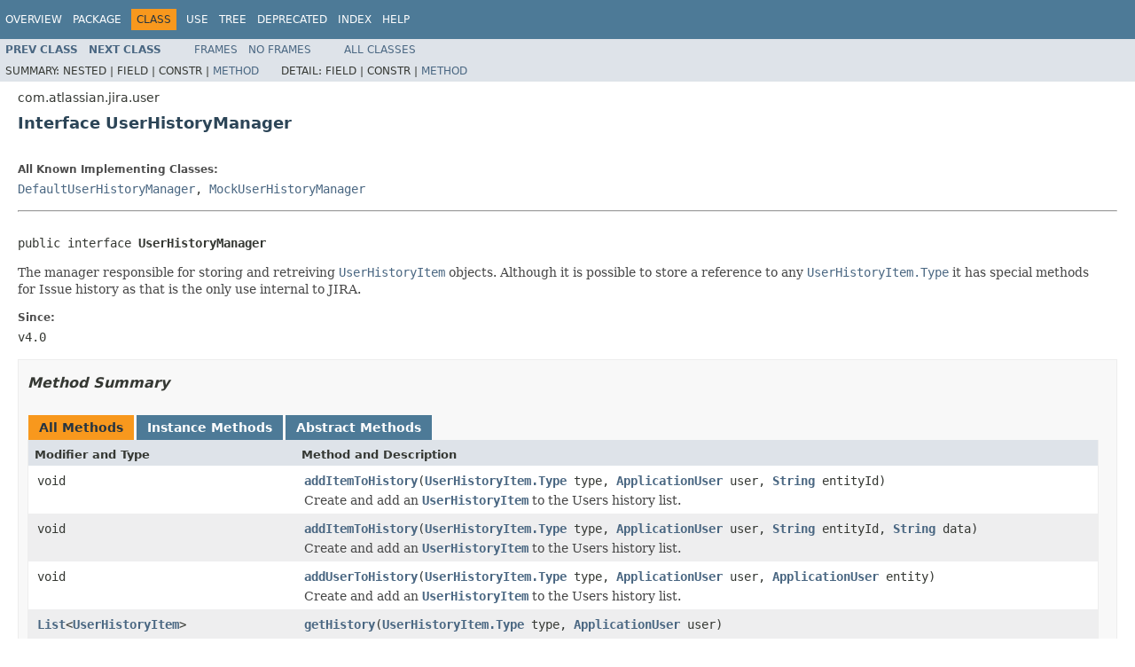

--- FILE ---
content_type: text/html
request_url: https://docs.atlassian.com/software/jira/docs/api/8.18.0/com/atlassian/jira/user/UserHistoryManager.html
body_size: 3363
content:
<!DOCTYPE HTML PUBLIC "-//W3C//DTD HTML 4.01 Transitional//EN" "http://www.w3.org/TR/html4/loose.dtd">
<!-- NewPage -->
<html lang="en">
<head>
<!-- Generated by javadoc (1.8.0_291) on Thu Jul 01 13:42:15 UTC 2021 -->
<meta http-equiv="Content-Type" content="text/html; charset=UTF-8">
<title>UserHistoryManager (Atlassian Jira - Server 8.18.0 API)</title>
<meta name="date" content="2021-07-01">
<link rel="stylesheet" type="text/css" href="../../../../stylesheet.css" title="Style">
<script type="text/javascript" src="../../../../script.js"></script>
   <script type="text/javascript" src="https://atl-global.atlassian.com/js/atl-global.min.js"></script>   <script class="optanon-category-2" type="text/plain">ace.analytics.Initializer.initWithPageAnalytics('BpJ1LB9DeVf9cx42UDsc5VCqZvJQ60dC');</script>   <style>     body .optanon-alert-box-wrapper 
     { 
       width: auto; 
       margin-right: 12px; 
     }   </style>   <script type="text/javascript" src="https://cdn.cookielaw.org/consent/141bbadf-8293-4d74-9552-81ec52e16c66.js"></script>   <script type="text/javascript">   window.addEventListener('load', function () { 
          const toggle = document.createElement('a'); 
          toggle.className = 'optanon-toggle-display'; 
          toggle.innerText = 'View cookie preferences'; 
          toggle.style.cursor = 'pointer';  
          if (document.getElementsByClassName('gc-documentation').length) { 
            toggle.style.marginBottom = '20px'; 
           toggle.style.marginLeft =  '30px'; 
            toggle.style.display = 'inline-block'; 
            const docContent = document.getElementById('doc-content'); 
            docContent.appendChild(toggle); 
          } else if (document.querySelectorAll('nav.wy-nav-side .wy-menu').length) { 
            const sideNavMenu = document.querySelectorAll('nav.wy-nav-side .wy-menu')[0].firstElementChild; 
            sideNavMenu.appendChild(toggle); 
          } else { 
            toggle.style.marginBottom = '20px'; 
            toggle.style.display = 'inline-block'; 
            document.body.appendChild(toggle); 
          } 
        }); 
   
   </script>   </head>
<body>
<script type="text/javascript"><!--
    try {
        if (location.href.indexOf('is-external=true') == -1) {
            parent.document.title="UserHistoryManager (Atlassian Jira - Server 8.18.0 API)";
        }
    }
    catch(err) {
    }
//-->
var methods = {"i0":6,"i1":6,"i2":6,"i3":6,"i4":6,"i5":6};
var tabs = {65535:["t0","All Methods"],2:["t2","Instance Methods"],4:["t3","Abstract Methods"]};
var altColor = "altColor";
var rowColor = "rowColor";
var tableTab = "tableTab";
var activeTableTab = "activeTableTab";
</script>
<noscript>
<div>JavaScript is disabled on your browser.</div>
</noscript>
<!-- ========= START OF TOP NAVBAR ======= -->
<div class="topNav"><a name="navbar.top">
<!--   -->
</a>
<div class="skipNav"><a href="#skip.navbar.top" title="Skip navigation links">Skip navigation links</a></div>
<a name="navbar.top.firstrow">
<!--   -->
</a>
<ul class="navList" title="Navigation">
<li><a href="../../../../overview-summary.html">Overview</a></li>
<li><a href="package-summary.html">Package</a></li>
<li class="navBarCell1Rev">Class</li>
<li><a href="class-use/UserHistoryManager.html">Use</a></li>
<li><a href="package-tree.html">Tree</a></li>
<li><a href="../../../../deprecated-list.html">Deprecated</a></li>
<li><a href="../../../../index-all.html">Index</a></li>
<li><a href="../../../../help-doc.html">Help</a></li>
</ul>
</div>
<div class="subNav">
<ul class="navList">
<li><a href="../../../../com/atlassian/jira/user/UserHistoryItem.Type.html" title="class in com.atlassian.jira.user"><span class="typeNameLink">Prev&nbsp;Class</span></a></li>
<li><a href="../../../../com/atlassian/jira/user/UserHistoryStore.html" title="interface in com.atlassian.jira.user"><span class="typeNameLink">Next&nbsp;Class</span></a></li>
</ul>
<ul class="navList">
<li><a href="../../../../index.html?com/atlassian/jira/user/UserHistoryManager.html" target="_top">Frames</a></li>
<li><a href="UserHistoryManager.html" target="_top">No&nbsp;Frames</a></li>
</ul>
<ul class="navList" id="allclasses_navbar_top">
<li><a href="../../../../allclasses-noframe.html">All&nbsp;Classes</a></li>
</ul>
<div>
<script type="text/javascript"><!--
  allClassesLink = document.getElementById("allclasses_navbar_top");
  if(window==top) {
    allClassesLink.style.display = "block";
  }
  else {
    allClassesLink.style.display = "none";
  }
  //-->
</script>
</div>
<div>
<ul class="subNavList">
<li>Summary:&nbsp;</li>
<li>Nested&nbsp;|&nbsp;</li>
<li>Field&nbsp;|&nbsp;</li>
<li>Constr&nbsp;|&nbsp;</li>
<li><a href="#method.summary">Method</a></li>
</ul>
<ul class="subNavList">
<li>Detail:&nbsp;</li>
<li>Field&nbsp;|&nbsp;</li>
<li>Constr&nbsp;|&nbsp;</li>
<li><a href="#method.detail">Method</a></li>
</ul>
</div>
<a name="skip.navbar.top">
<!--   -->
</a></div>
<!-- ========= END OF TOP NAVBAR ========= -->
<!-- ======== START OF CLASS DATA ======== -->
<div class="header">
<div class="subTitle">com.atlassian.jira.user</div>
<h2 title="Interface UserHistoryManager" class="title">Interface UserHistoryManager</h2>
</div>
<div class="contentContainer">
<div class="description">
<ul class="blockList">
<li class="blockList">
<dl>
<dt>All Known Implementing Classes:</dt>
<dd><a href="../../../../com/atlassian/jira/user/DefaultUserHistoryManager.html" title="class in com.atlassian.jira.user">DefaultUserHistoryManager</a>, <a href="../../../../com/atlassian/jira/mock/user/MockUserHistoryManager.html" title="class in com.atlassian.jira.mock.user">MockUserHistoryManager</a></dd>
</dl>
<hr>
<br>
<pre>public interface <span class="typeNameLabel">UserHistoryManager</span></pre>
<div class="block">The manager responsible for storing and retreiving <a href="../../../../com/atlassian/jira/user/UserHistoryItem.html" title="class in com.atlassian.jira.user"><code>UserHistoryItem</code></a> objects.
 Although it is possible to store a reference to any <a href="../../../../com/atlassian/jira/user/UserHistoryItem.Type.html" title="class in com.atlassian.jira.user"><code>UserHistoryItem.Type</code></a> it has
 special methods for Issue history as that is the only use internal to JIRA.</div>
<dl>
<dt><span class="simpleTagLabel">Since:</span></dt>
<dd>v4.0</dd>
</dl>
</li>
</ul>
</div>
<div class="summary">
<ul class="blockList">
<li class="blockList">
<!-- ========== METHOD SUMMARY =========== -->
<ul class="blockList">
<li class="blockList"><a name="method.summary">
<!--   -->
</a>
<h3>Method Summary</h3>
<table class="memberSummary" border="0" cellpadding="3" cellspacing="0" summary="Method Summary table, listing methods, and an explanation">
<caption><span id="t0" class="activeTableTab"><span>All Methods</span><span class="tabEnd">&nbsp;</span></span><span id="t2" class="tableTab"><span><a href="javascript:show(2);">Instance Methods</a></span><span class="tabEnd">&nbsp;</span></span><span id="t3" class="tableTab"><span><a href="javascript:show(4);">Abstract Methods</a></span><span class="tabEnd">&nbsp;</span></span></caption>
<tr>
<th class="colFirst" scope="col">Modifier and Type</th>
<th class="colLast" scope="col">Method and Description</th>
</tr>
<tr id="i0" class="altColor">
<td class="colFirst"><code>void</code></td>
<td class="colLast"><code><span class="memberNameLink"><a href="../../../../com/atlassian/jira/user/UserHistoryManager.html#addItemToHistory-com.atlassian.jira.user.UserHistoryItem.Type-com.atlassian.jira.user.ApplicationUser-java.lang.String-">addItemToHistory</a></span>(<a href="../../../../com/atlassian/jira/user/UserHistoryItem.Type.html" title="class in com.atlassian.jira.user">UserHistoryItem.Type</a>&nbsp;type,
                <a href="../../../../com/atlassian/jira/user/ApplicationUser.html" title="interface in com.atlassian.jira.user">ApplicationUser</a>&nbsp;user,
                <a href="http://download.oracle.com/javase/7/docs/api/java/lang/String.html?is-external=true" title="class or interface in java.lang">String</a>&nbsp;entityId)</code>
<div class="block">Create and add an <a href="../../../../com/atlassian/jira/user/UserHistoryItem.html" title="class in com.atlassian.jira.user"><code>UserHistoryItem</code></a> to the Users history list.</div>
</td>
</tr>
<tr id="i1" class="rowColor">
<td class="colFirst"><code>void</code></td>
<td class="colLast"><code><span class="memberNameLink"><a href="../../../../com/atlassian/jira/user/UserHistoryManager.html#addItemToHistory-com.atlassian.jira.user.UserHistoryItem.Type-com.atlassian.jira.user.ApplicationUser-java.lang.String-java.lang.String-">addItemToHistory</a></span>(<a href="../../../../com/atlassian/jira/user/UserHistoryItem.Type.html" title="class in com.atlassian.jira.user">UserHistoryItem.Type</a>&nbsp;type,
                <a href="../../../../com/atlassian/jira/user/ApplicationUser.html" title="interface in com.atlassian.jira.user">ApplicationUser</a>&nbsp;user,
                <a href="http://download.oracle.com/javase/7/docs/api/java/lang/String.html?is-external=true" title="class or interface in java.lang">String</a>&nbsp;entityId,
                <a href="http://download.oracle.com/javase/7/docs/api/java/lang/String.html?is-external=true" title="class or interface in java.lang">String</a>&nbsp;data)</code>
<div class="block">Create and add an <a href="../../../../com/atlassian/jira/user/UserHistoryItem.html" title="class in com.atlassian.jira.user"><code>UserHistoryItem</code></a> to the Users history list.</div>
</td>
</tr>
<tr id="i2" class="altColor">
<td class="colFirst"><code>void</code></td>
<td class="colLast"><code><span class="memberNameLink"><a href="../../../../com/atlassian/jira/user/UserHistoryManager.html#addUserToHistory-com.atlassian.jira.user.UserHistoryItem.Type-com.atlassian.jira.user.ApplicationUser-com.atlassian.jira.user.ApplicationUser-">addUserToHistory</a></span>(<a href="../../../../com/atlassian/jira/user/UserHistoryItem.Type.html" title="class in com.atlassian.jira.user">UserHistoryItem.Type</a>&nbsp;type,
                <a href="../../../../com/atlassian/jira/user/ApplicationUser.html" title="interface in com.atlassian.jira.user">ApplicationUser</a>&nbsp;user,
                <a href="../../../../com/atlassian/jira/user/ApplicationUser.html" title="interface in com.atlassian.jira.user">ApplicationUser</a>&nbsp;entity)</code>
<div class="block">Create and add an <a href="../../../../com/atlassian/jira/user/UserHistoryItem.html" title="class in com.atlassian.jira.user"><code>UserHistoryItem</code></a> to the Users history list.</div>
</td>
</tr>
<tr id="i3" class="rowColor">
<td class="colFirst"><code><a href="http://download.oracle.com/javase/7/docs/api/java/util/List.html?is-external=true" title="class or interface in java.util">List</a>&lt;<a href="../../../../com/atlassian/jira/user/UserHistoryItem.html" title="class in com.atlassian.jira.user">UserHistoryItem</a>&gt;</code></td>
<td class="colLast"><code><span class="memberNameLink"><a href="../../../../com/atlassian/jira/user/UserHistoryManager.html#getHistory-com.atlassian.jira.user.UserHistoryItem.Type-com.atlassian.jira.user.ApplicationUser-">getHistory</a></span>(<a href="../../../../com/atlassian/jira/user/UserHistoryItem.Type.html" title="class in com.atlassian.jira.user">UserHistoryItem.Type</a>&nbsp;type,
          <a href="../../../../com/atlassian/jira/user/ApplicationUser.html" title="interface in com.atlassian.jira.user">ApplicationUser</a>&nbsp;user)</code>
<div class="block">Retreive the user's history queue for the given <a href="../../../../com/atlassian/jira/user/UserHistoryItem.Type.html" title="class in com.atlassian.jira.user"><code>UserHistoryItem.Type</code></a>.</div>
</td>
</tr>
<tr id="i4" class="altColor">
<td class="colFirst"><code>boolean</code></td>
<td class="colLast"><code><span class="memberNameLink"><a href="../../../../com/atlassian/jira/user/UserHistoryManager.html#hasHistory-com.atlassian.jira.user.UserHistoryItem.Type-com.atlassian.jira.user.ApplicationUser-">hasHistory</a></span>(<a href="../../../../com/atlassian/jira/user/UserHistoryItem.Type.html" title="class in com.atlassian.jira.user">UserHistoryItem.Type</a>&nbsp;type,
          <a href="../../../../com/atlassian/jira/user/ApplicationUser.html" title="interface in com.atlassian.jira.user">ApplicationUser</a>&nbsp;user)</code>
<div class="block">Determines whether a user has any items in their history for a given <a href="../../../../com/atlassian/jira/user/UserHistoryItem.Type.html" title="class in com.atlassian.jira.user"><code>UserHistoryItem.Type</code></a>
 This method performs no permission checks.</div>
</td>
</tr>
<tr id="i5" class="rowColor">
<td class="colFirst"><code>void</code></td>
<td class="colLast"><code><span class="memberNameLink"><a href="../../../../com/atlassian/jira/user/UserHistoryManager.html#removeHistoryForUser-com.atlassian.jira.user.ApplicationUser-">removeHistoryForUser</a></span>(<a href="../../../../com/atlassian/jira/user/ApplicationUser.html" title="interface in com.atlassian.jira.user">ApplicationUser</a>&nbsp;user)</code>
<div class="block">Remove the user's history.</div>
</td>
</tr>
</table>
</li>
</ul>
</li>
</ul>
</div>
<div class="details">
<ul class="blockList">
<li class="blockList">
<!-- ============ METHOD DETAIL ========== -->
<ul class="blockList">
<li class="blockList"><a name="method.detail">
<!--   -->
</a>
<h3>Method Detail</h3>
<a name="addUserToHistory-com.atlassian.jira.user.UserHistoryItem.Type-com.atlassian.jira.user.ApplicationUser-com.atlassian.jira.user.ApplicationUser-">
<!--   -->
</a>
<ul class="blockList">
<li class="blockList">
<h4>addUserToHistory</h4>
<pre>void&nbsp;addUserToHistory(<a href="../../../../com/atlassian/jira/user/UserHistoryItem.Type.html" title="class in com.atlassian.jira.user">UserHistoryItem.Type</a>&nbsp;type,
                      <a href="../../../../com/atlassian/jira/user/ApplicationUser.html" title="interface in com.atlassian.jira.user">ApplicationUser</a>&nbsp;user,
                      <a href="../../../../com/atlassian/jira/user/ApplicationUser.html" title="interface in com.atlassian.jira.user">ApplicationUser</a>&nbsp;entity)</pre>
<div class="block">Create and add an <a href="../../../../com/atlassian/jira/user/UserHistoryItem.html" title="class in com.atlassian.jira.user"><code>UserHistoryItem</code></a> to the Users history list.
 A null users history should still be stored, even if only for duration of session.</div>
<dl>
<dt><span class="paramLabel">Parameters:</span></dt>
<dd><code>type</code> - The type queue to add the history item to</dd>
<dd><code>user</code> - The user to add the history item to</dd>
<dd><code>entity</code> - The entity to add to the history queue.</dd>
</dl>
</li>
</ul>
<a name="addItemToHistory-com.atlassian.jira.user.UserHistoryItem.Type-com.atlassian.jira.user.ApplicationUser-java.lang.String-">
<!--   -->
</a>
<ul class="blockList">
<li class="blockList">
<h4>addItemToHistory</h4>
<pre>void&nbsp;addItemToHistory(<a href="../../../../com/atlassian/jira/user/UserHistoryItem.Type.html" title="class in com.atlassian.jira.user">UserHistoryItem.Type</a>&nbsp;type,
                      <a href="../../../../com/atlassian/jira/user/ApplicationUser.html" title="interface in com.atlassian.jira.user">ApplicationUser</a>&nbsp;user,
                      <a href="http://download.oracle.com/javase/7/docs/api/java/lang/String.html?is-external=true" title="class or interface in java.lang">String</a>&nbsp;entityId)</pre>
<div class="block">Create and add an <a href="../../../../com/atlassian/jira/user/UserHistoryItem.html" title="class in com.atlassian.jira.user"><code>UserHistoryItem</code></a> to the Users history list.
 A null users history should still be stored, even if only for duration of session.</div>
<dl>
<dt><span class="paramLabel">Parameters:</span></dt>
<dd><code>type</code> - The type queue to add the history item to</dd>
<dd><code>user</code> - The user to add the history item to</dd>
<dd><code>entityId</code> - The entity id of the entity to add to the history queue.</dd>
</dl>
</li>
</ul>
<a name="addItemToHistory-com.atlassian.jira.user.UserHistoryItem.Type-com.atlassian.jira.user.ApplicationUser-java.lang.String-java.lang.String-">
<!--   -->
</a>
<ul class="blockList">
<li class="blockList">
<h4>addItemToHistory</h4>
<pre>void&nbsp;addItemToHistory(<a href="../../../../com/atlassian/jira/user/UserHistoryItem.Type.html" title="class in com.atlassian.jira.user">UserHistoryItem.Type</a>&nbsp;type,
                      <a href="../../../../com/atlassian/jira/user/ApplicationUser.html" title="interface in com.atlassian.jira.user">ApplicationUser</a>&nbsp;user,
                      <a href="http://download.oracle.com/javase/7/docs/api/java/lang/String.html?is-external=true" title="class or interface in java.lang">String</a>&nbsp;entityId,
                      <a href="http://download.oracle.com/javase/7/docs/api/java/lang/String.html?is-external=true" title="class or interface in java.lang">String</a>&nbsp;data)</pre>
<div class="block">Create and add an <a href="../../../../com/atlassian/jira/user/UserHistoryItem.html" title="class in com.atlassian.jira.user"><code>UserHistoryItem</code></a> to the Users history list.
 Allows to store data related to the user history item.</div>
<dl>
<dt><span class="paramLabel">Parameters:</span></dt>
<dd><code>type</code> - The type queue to add the history item to</dd>
<dd><code>user</code> - The user to add the history item to</dd>
<dd><code>entityId</code> - The entity id of the entity to add to the history queue</dd>
<dd><code>data</code> - Data related to the history item. Can be null.</dd>
</dl>
</li>
</ul>
<a name="hasHistory-com.atlassian.jira.user.UserHistoryItem.Type-com.atlassian.jira.user.ApplicationUser-">
<!--   -->
</a>
<ul class="blockList">
<li class="blockList">
<h4>hasHistory</h4>
<pre>boolean&nbsp;hasHistory(<a href="../../../../com/atlassian/jira/user/UserHistoryItem.Type.html" title="class in com.atlassian.jira.user">UserHistoryItem.Type</a>&nbsp;type,
                   <a href="../../../../com/atlassian/jira/user/ApplicationUser.html" title="interface in com.atlassian.jira.user">ApplicationUser</a>&nbsp;user)</pre>
<div class="block">Determines whether a user has any items in their history for a given <a href="../../../../com/atlassian/jira/user/UserHistoryItem.Type.html" title="class in com.atlassian.jira.user"><code>UserHistoryItem.Type</code></a>
 This method performs no permission checks.</div>
<dl>
<dt><span class="paramLabel">Parameters:</span></dt>
<dd><code>type</code> - The type to check for</dd>
<dd><code>user</code> - The user to check for.</dd>
<dt><span class="returnLabel">Returns:</span></dt>
<dd>true if the user has any entities in their queue of the give type, false otherwise</dd>
</dl>
</li>
</ul>
<a name="getHistory-com.atlassian.jira.user.UserHistoryItem.Type-com.atlassian.jira.user.ApplicationUser-">
<!--   -->
</a>
<ul class="blockList">
<li class="blockList">
<h4>getHistory</h4>
<pre><a href="http://download.oracle.com/javase/7/docs/api/javax/annotation/Nonnull.html?is-external=true" title="class or interface in javax.annotation">@Nonnull</a>
<a href="http://download.oracle.com/javase/7/docs/api/java/util/List.html?is-external=true" title="class or interface in java.util">List</a>&lt;<a href="../../../../com/atlassian/jira/user/UserHistoryItem.html" title="class in com.atlassian.jira.user">UserHistoryItem</a>&gt;&nbsp;getHistory(<a href="../../../../com/atlassian/jira/user/UserHistoryItem.Type.html" title="class in com.atlassian.jira.user">UserHistoryItem.Type</a>&nbsp;type,
                                          <a href="../../../../com/atlassian/jira/user/ApplicationUser.html" title="interface in com.atlassian.jira.user">ApplicationUser</a>&nbsp;user)</pre>
<div class="block">Retreive the user's history queue for the given <a href="../../../../com/atlassian/jira/user/UserHistoryItem.Type.html" title="class in com.atlassian.jira.user"><code>UserHistoryItem.Type</code></a>.
 The list is returned ordered by DESC lastViewed date (i.e. newest is first).
 This method performs no permission checks.</div>
<dl>
<dt><span class="paramLabel">Parameters:</span></dt>
<dd><code>type</code> - The type of entity to get the history for</dd>
<dd><code>user</code> - The user to get the history items for.</dd>
<dt><span class="returnLabel">Returns:</span></dt>
<dd>a list of history items sort by desc lastViewed date.</dd>
</dl>
</li>
</ul>
<a name="removeHistoryForUser-com.atlassian.jira.user.ApplicationUser-">
<!--   -->
</a>
<ul class="blockListLast">
<li class="blockList">
<h4>removeHistoryForUser</h4>
<pre>void&nbsp;removeHistoryForUser(<a href="http://download.oracle.com/javase/7/docs/api/javax/annotation/Nonnull.html?is-external=true" title="class or interface in javax.annotation">@Nonnull</a>
                          <a href="../../../../com/atlassian/jira/user/ApplicationUser.html" title="interface in com.atlassian.jira.user">ApplicationUser</a>&nbsp;user)</pre>
<div class="block">Remove the user's history.</div>
<dl>
<dt><span class="paramLabel">Parameters:</span></dt>
<dd><code>user</code> - The User to remove the history for.</dd>
</dl>
</li>
</ul>
</li>
</ul>
</li>
</ul>
</div>
</div>
<!-- ========= END OF CLASS DATA ========= -->
<!-- ======= START OF BOTTOM NAVBAR ====== -->
<div class="bottomNav"><a name="navbar.bottom">
<!--   -->
</a>
<div class="skipNav"><a href="#skip.navbar.bottom" title="Skip navigation links">Skip navigation links</a></div>
<a name="navbar.bottom.firstrow">
<!--   -->
</a>
<ul class="navList" title="Navigation">
<li><a href="../../../../overview-summary.html">Overview</a></li>
<li><a href="package-summary.html">Package</a></li>
<li class="navBarCell1Rev">Class</li>
<li><a href="class-use/UserHistoryManager.html">Use</a></li>
<li><a href="package-tree.html">Tree</a></li>
<li><a href="../../../../deprecated-list.html">Deprecated</a></li>
<li><a href="../../../../index-all.html">Index</a></li>
<li><a href="../../../../help-doc.html">Help</a></li>
</ul>
</div>
<div class="subNav">
<ul class="navList">
<li><a href="../../../../com/atlassian/jira/user/UserHistoryItem.Type.html" title="class in com.atlassian.jira.user"><span class="typeNameLink">Prev&nbsp;Class</span></a></li>
<li><a href="../../../../com/atlassian/jira/user/UserHistoryStore.html" title="interface in com.atlassian.jira.user"><span class="typeNameLink">Next&nbsp;Class</span></a></li>
</ul>
<ul class="navList">
<li><a href="../../../../index.html?com/atlassian/jira/user/UserHistoryManager.html" target="_top">Frames</a></li>
<li><a href="UserHistoryManager.html" target="_top">No&nbsp;Frames</a></li>
</ul>
<ul class="navList" id="allclasses_navbar_bottom">
<li><a href="../../../../allclasses-noframe.html">All&nbsp;Classes</a></li>
</ul>
<div>
<script type="text/javascript"><!--
  allClassesLink = document.getElementById("allclasses_navbar_bottom");
  if(window==top) {
    allClassesLink.style.display = "block";
  }
  else {
    allClassesLink.style.display = "none";
  }
  //-->
</script>
</div>
<div>
<ul class="subNavList">
<li>Summary:&nbsp;</li>
<li>Nested&nbsp;|&nbsp;</li>
<li>Field&nbsp;|&nbsp;</li>
<li>Constr&nbsp;|&nbsp;</li>
<li><a href="#method.summary">Method</a></li>
</ul>
<ul class="subNavList">
<li>Detail:&nbsp;</li>
<li>Field&nbsp;|&nbsp;</li>
<li>Constr&nbsp;|&nbsp;</li>
<li><a href="#method.detail">Method</a></li>
</ul>
</div>
<a name="skip.navbar.bottom">
<!--   -->
</a></div>
<!-- ======== END OF BOTTOM NAVBAR ======= -->
<p class="legalCopy"><small>Copyright &#169; 2002-2021 <a href="https://www.atlassian.com/">Atlassian</a>. All Rights Reserved.</small></p>
</body>
</html>
